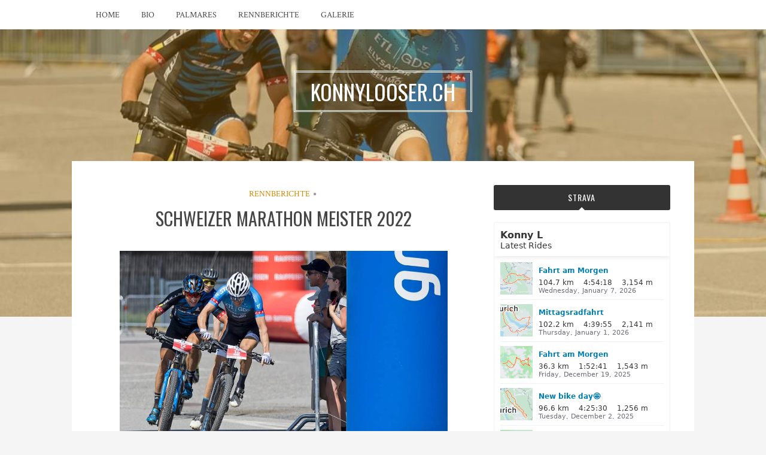

--- FILE ---
content_type: text/html; charset=UTF-8
request_url: https://konnylooser.ch/2022/07/schweizer-marathon-meister-2022/
body_size: 15532
content:
<!DOCTYPE html>
<html lang="de-DE">
<head>
<meta charset="UTF-8">
<meta name="viewport" content="width=device-width, initial-scale=1">
<link rel="profile" href="http://gmpg.org/xfn/11">
<link rel="pingback" href="https://konnylooser.ch/xmlrpc.php">

<title>SCHWEIZER MARATHON MEISTER 2022 &#8211; konnylooser.ch</title>
<meta name='robots' content='max-image-preview:large' />
	<style>img:is([sizes="auto" i], [sizes^="auto," i]) { contain-intrinsic-size: 3000px 1500px }</style>
	<link rel='dns-prefetch' href='//fonts.googleapis.com' />
<link rel="alternate" type="application/rss+xml" title="konnylooser.ch &raquo; Feed" href="https://konnylooser.ch/feed/" />
<link rel="alternate" type="application/rss+xml" title="konnylooser.ch &raquo; Kommentar-Feed" href="https://konnylooser.ch/comments/feed/" />
<link rel="alternate" type="application/rss+xml" title="konnylooser.ch &raquo; SCHWEIZER MARATHON MEISTER 2022 Kommentar-Feed" href="https://konnylooser.ch/2022/07/schweizer-marathon-meister-2022/feed/" />
<script type="text/javascript">
/* <![CDATA[ */
window._wpemojiSettings = {"baseUrl":"https:\/\/s.w.org\/images\/core\/emoji\/16.0.1\/72x72\/","ext":".png","svgUrl":"https:\/\/s.w.org\/images\/core\/emoji\/16.0.1\/svg\/","svgExt":".svg","source":{"concatemoji":"https:\/\/konnylooser.ch\/wp-includes\/js\/wp-emoji-release.min.js?ver=6.8.3"}};
/*! This file is auto-generated */
!function(s,n){var o,i,e;function c(e){try{var t={supportTests:e,timestamp:(new Date).valueOf()};sessionStorage.setItem(o,JSON.stringify(t))}catch(e){}}function p(e,t,n){e.clearRect(0,0,e.canvas.width,e.canvas.height),e.fillText(t,0,0);var t=new Uint32Array(e.getImageData(0,0,e.canvas.width,e.canvas.height).data),a=(e.clearRect(0,0,e.canvas.width,e.canvas.height),e.fillText(n,0,0),new Uint32Array(e.getImageData(0,0,e.canvas.width,e.canvas.height).data));return t.every(function(e,t){return e===a[t]})}function u(e,t){e.clearRect(0,0,e.canvas.width,e.canvas.height),e.fillText(t,0,0);for(var n=e.getImageData(16,16,1,1),a=0;a<n.data.length;a++)if(0!==n.data[a])return!1;return!0}function f(e,t,n,a){switch(t){case"flag":return n(e,"\ud83c\udff3\ufe0f\u200d\u26a7\ufe0f","\ud83c\udff3\ufe0f\u200b\u26a7\ufe0f")?!1:!n(e,"\ud83c\udde8\ud83c\uddf6","\ud83c\udde8\u200b\ud83c\uddf6")&&!n(e,"\ud83c\udff4\udb40\udc67\udb40\udc62\udb40\udc65\udb40\udc6e\udb40\udc67\udb40\udc7f","\ud83c\udff4\u200b\udb40\udc67\u200b\udb40\udc62\u200b\udb40\udc65\u200b\udb40\udc6e\u200b\udb40\udc67\u200b\udb40\udc7f");case"emoji":return!a(e,"\ud83e\udedf")}return!1}function g(e,t,n,a){var r="undefined"!=typeof WorkerGlobalScope&&self instanceof WorkerGlobalScope?new OffscreenCanvas(300,150):s.createElement("canvas"),o=r.getContext("2d",{willReadFrequently:!0}),i=(o.textBaseline="top",o.font="600 32px Arial",{});return e.forEach(function(e){i[e]=t(o,e,n,a)}),i}function t(e){var t=s.createElement("script");t.src=e,t.defer=!0,s.head.appendChild(t)}"undefined"!=typeof Promise&&(o="wpEmojiSettingsSupports",i=["flag","emoji"],n.supports={everything:!0,everythingExceptFlag:!0},e=new Promise(function(e){s.addEventListener("DOMContentLoaded",e,{once:!0})}),new Promise(function(t){var n=function(){try{var e=JSON.parse(sessionStorage.getItem(o));if("object"==typeof e&&"number"==typeof e.timestamp&&(new Date).valueOf()<e.timestamp+604800&&"object"==typeof e.supportTests)return e.supportTests}catch(e){}return null}();if(!n){if("undefined"!=typeof Worker&&"undefined"!=typeof OffscreenCanvas&&"undefined"!=typeof URL&&URL.createObjectURL&&"undefined"!=typeof Blob)try{var e="postMessage("+g.toString()+"("+[JSON.stringify(i),f.toString(),p.toString(),u.toString()].join(",")+"));",a=new Blob([e],{type:"text/javascript"}),r=new Worker(URL.createObjectURL(a),{name:"wpTestEmojiSupports"});return void(r.onmessage=function(e){c(n=e.data),r.terminate(),t(n)})}catch(e){}c(n=g(i,f,p,u))}t(n)}).then(function(e){for(var t in e)n.supports[t]=e[t],n.supports.everything=n.supports.everything&&n.supports[t],"flag"!==t&&(n.supports.everythingExceptFlag=n.supports.everythingExceptFlag&&n.supports[t]);n.supports.everythingExceptFlag=n.supports.everythingExceptFlag&&!n.supports.flag,n.DOMReady=!1,n.readyCallback=function(){n.DOMReady=!0}}).then(function(){return e}).then(function(){var e;n.supports.everything||(n.readyCallback(),(e=n.source||{}).concatemoji?t(e.concatemoji):e.wpemoji&&e.twemoji&&(t(e.twemoji),t(e.wpemoji)))}))}((window,document),window._wpemojiSettings);
/* ]]> */
</script>
<style id='wp-emoji-styles-inline-css' type='text/css'>

	img.wp-smiley, img.emoji {
		display: inline !important;
		border: none !important;
		box-shadow: none !important;
		height: 1em !important;
		width: 1em !important;
		margin: 0 0.07em !important;
		vertical-align: -0.1em !important;
		background: none !important;
		padding: 0 !important;
	}
</style>
<link rel='stylesheet' id='wp-block-library-css' href='https://konnylooser.ch/wp-includes/css/dist/block-library/style.min.css?ver=6.8.3' type='text/css' media='all' />
<style id='classic-theme-styles-inline-css' type='text/css'>
/*! This file is auto-generated */
.wp-block-button__link{color:#fff;background-color:#32373c;border-radius:9999px;box-shadow:none;text-decoration:none;padding:calc(.667em + 2px) calc(1.333em + 2px);font-size:1.125em}.wp-block-file__button{background:#32373c;color:#fff;text-decoration:none}
</style>
<style id='global-styles-inline-css' type='text/css'>
:root{--wp--preset--aspect-ratio--square: 1;--wp--preset--aspect-ratio--4-3: 4/3;--wp--preset--aspect-ratio--3-4: 3/4;--wp--preset--aspect-ratio--3-2: 3/2;--wp--preset--aspect-ratio--2-3: 2/3;--wp--preset--aspect-ratio--16-9: 16/9;--wp--preset--aspect-ratio--9-16: 9/16;--wp--preset--color--black: #000000;--wp--preset--color--cyan-bluish-gray: #abb8c3;--wp--preset--color--white: #ffffff;--wp--preset--color--pale-pink: #f78da7;--wp--preset--color--vivid-red: #cf2e2e;--wp--preset--color--luminous-vivid-orange: #ff6900;--wp--preset--color--luminous-vivid-amber: #fcb900;--wp--preset--color--light-green-cyan: #7bdcb5;--wp--preset--color--vivid-green-cyan: #00d084;--wp--preset--color--pale-cyan-blue: #8ed1fc;--wp--preset--color--vivid-cyan-blue: #0693e3;--wp--preset--color--vivid-purple: #9b51e0;--wp--preset--gradient--vivid-cyan-blue-to-vivid-purple: linear-gradient(135deg,rgba(6,147,227,1) 0%,rgb(155,81,224) 100%);--wp--preset--gradient--light-green-cyan-to-vivid-green-cyan: linear-gradient(135deg,rgb(122,220,180) 0%,rgb(0,208,130) 100%);--wp--preset--gradient--luminous-vivid-amber-to-luminous-vivid-orange: linear-gradient(135deg,rgba(252,185,0,1) 0%,rgba(255,105,0,1) 100%);--wp--preset--gradient--luminous-vivid-orange-to-vivid-red: linear-gradient(135deg,rgba(255,105,0,1) 0%,rgb(207,46,46) 100%);--wp--preset--gradient--very-light-gray-to-cyan-bluish-gray: linear-gradient(135deg,rgb(238,238,238) 0%,rgb(169,184,195) 100%);--wp--preset--gradient--cool-to-warm-spectrum: linear-gradient(135deg,rgb(74,234,220) 0%,rgb(151,120,209) 20%,rgb(207,42,186) 40%,rgb(238,44,130) 60%,rgb(251,105,98) 80%,rgb(254,248,76) 100%);--wp--preset--gradient--blush-light-purple: linear-gradient(135deg,rgb(255,206,236) 0%,rgb(152,150,240) 100%);--wp--preset--gradient--blush-bordeaux: linear-gradient(135deg,rgb(254,205,165) 0%,rgb(254,45,45) 50%,rgb(107,0,62) 100%);--wp--preset--gradient--luminous-dusk: linear-gradient(135deg,rgb(255,203,112) 0%,rgb(199,81,192) 50%,rgb(65,88,208) 100%);--wp--preset--gradient--pale-ocean: linear-gradient(135deg,rgb(255,245,203) 0%,rgb(182,227,212) 50%,rgb(51,167,181) 100%);--wp--preset--gradient--electric-grass: linear-gradient(135deg,rgb(202,248,128) 0%,rgb(113,206,126) 100%);--wp--preset--gradient--midnight: linear-gradient(135deg,rgb(2,3,129) 0%,rgb(40,116,252) 100%);--wp--preset--font-size--small: 13px;--wp--preset--font-size--medium: 20px;--wp--preset--font-size--large: 36px;--wp--preset--font-size--x-large: 42px;--wp--preset--spacing--20: 0.44rem;--wp--preset--spacing--30: 0.67rem;--wp--preset--spacing--40: 1rem;--wp--preset--spacing--50: 1.5rem;--wp--preset--spacing--60: 2.25rem;--wp--preset--spacing--70: 3.38rem;--wp--preset--spacing--80: 5.06rem;--wp--preset--shadow--natural: 6px 6px 9px rgba(0, 0, 0, 0.2);--wp--preset--shadow--deep: 12px 12px 50px rgba(0, 0, 0, 0.4);--wp--preset--shadow--sharp: 6px 6px 0px rgba(0, 0, 0, 0.2);--wp--preset--shadow--outlined: 6px 6px 0px -3px rgba(255, 255, 255, 1), 6px 6px rgba(0, 0, 0, 1);--wp--preset--shadow--crisp: 6px 6px 0px rgba(0, 0, 0, 1);}:where(.is-layout-flex){gap: 0.5em;}:where(.is-layout-grid){gap: 0.5em;}body .is-layout-flex{display: flex;}.is-layout-flex{flex-wrap: wrap;align-items: center;}.is-layout-flex > :is(*, div){margin: 0;}body .is-layout-grid{display: grid;}.is-layout-grid > :is(*, div){margin: 0;}:where(.wp-block-columns.is-layout-flex){gap: 2em;}:where(.wp-block-columns.is-layout-grid){gap: 2em;}:where(.wp-block-post-template.is-layout-flex){gap: 1.25em;}:where(.wp-block-post-template.is-layout-grid){gap: 1.25em;}.has-black-color{color: var(--wp--preset--color--black) !important;}.has-cyan-bluish-gray-color{color: var(--wp--preset--color--cyan-bluish-gray) !important;}.has-white-color{color: var(--wp--preset--color--white) !important;}.has-pale-pink-color{color: var(--wp--preset--color--pale-pink) !important;}.has-vivid-red-color{color: var(--wp--preset--color--vivid-red) !important;}.has-luminous-vivid-orange-color{color: var(--wp--preset--color--luminous-vivid-orange) !important;}.has-luminous-vivid-amber-color{color: var(--wp--preset--color--luminous-vivid-amber) !important;}.has-light-green-cyan-color{color: var(--wp--preset--color--light-green-cyan) !important;}.has-vivid-green-cyan-color{color: var(--wp--preset--color--vivid-green-cyan) !important;}.has-pale-cyan-blue-color{color: var(--wp--preset--color--pale-cyan-blue) !important;}.has-vivid-cyan-blue-color{color: var(--wp--preset--color--vivid-cyan-blue) !important;}.has-vivid-purple-color{color: var(--wp--preset--color--vivid-purple) !important;}.has-black-background-color{background-color: var(--wp--preset--color--black) !important;}.has-cyan-bluish-gray-background-color{background-color: var(--wp--preset--color--cyan-bluish-gray) !important;}.has-white-background-color{background-color: var(--wp--preset--color--white) !important;}.has-pale-pink-background-color{background-color: var(--wp--preset--color--pale-pink) !important;}.has-vivid-red-background-color{background-color: var(--wp--preset--color--vivid-red) !important;}.has-luminous-vivid-orange-background-color{background-color: var(--wp--preset--color--luminous-vivid-orange) !important;}.has-luminous-vivid-amber-background-color{background-color: var(--wp--preset--color--luminous-vivid-amber) !important;}.has-light-green-cyan-background-color{background-color: var(--wp--preset--color--light-green-cyan) !important;}.has-vivid-green-cyan-background-color{background-color: var(--wp--preset--color--vivid-green-cyan) !important;}.has-pale-cyan-blue-background-color{background-color: var(--wp--preset--color--pale-cyan-blue) !important;}.has-vivid-cyan-blue-background-color{background-color: var(--wp--preset--color--vivid-cyan-blue) !important;}.has-vivid-purple-background-color{background-color: var(--wp--preset--color--vivid-purple) !important;}.has-black-border-color{border-color: var(--wp--preset--color--black) !important;}.has-cyan-bluish-gray-border-color{border-color: var(--wp--preset--color--cyan-bluish-gray) !important;}.has-white-border-color{border-color: var(--wp--preset--color--white) !important;}.has-pale-pink-border-color{border-color: var(--wp--preset--color--pale-pink) !important;}.has-vivid-red-border-color{border-color: var(--wp--preset--color--vivid-red) !important;}.has-luminous-vivid-orange-border-color{border-color: var(--wp--preset--color--luminous-vivid-orange) !important;}.has-luminous-vivid-amber-border-color{border-color: var(--wp--preset--color--luminous-vivid-amber) !important;}.has-light-green-cyan-border-color{border-color: var(--wp--preset--color--light-green-cyan) !important;}.has-vivid-green-cyan-border-color{border-color: var(--wp--preset--color--vivid-green-cyan) !important;}.has-pale-cyan-blue-border-color{border-color: var(--wp--preset--color--pale-cyan-blue) !important;}.has-vivid-cyan-blue-border-color{border-color: var(--wp--preset--color--vivid-cyan-blue) !important;}.has-vivid-purple-border-color{border-color: var(--wp--preset--color--vivid-purple) !important;}.has-vivid-cyan-blue-to-vivid-purple-gradient-background{background: var(--wp--preset--gradient--vivid-cyan-blue-to-vivid-purple) !important;}.has-light-green-cyan-to-vivid-green-cyan-gradient-background{background: var(--wp--preset--gradient--light-green-cyan-to-vivid-green-cyan) !important;}.has-luminous-vivid-amber-to-luminous-vivid-orange-gradient-background{background: var(--wp--preset--gradient--luminous-vivid-amber-to-luminous-vivid-orange) !important;}.has-luminous-vivid-orange-to-vivid-red-gradient-background{background: var(--wp--preset--gradient--luminous-vivid-orange-to-vivid-red) !important;}.has-very-light-gray-to-cyan-bluish-gray-gradient-background{background: var(--wp--preset--gradient--very-light-gray-to-cyan-bluish-gray) !important;}.has-cool-to-warm-spectrum-gradient-background{background: var(--wp--preset--gradient--cool-to-warm-spectrum) !important;}.has-blush-light-purple-gradient-background{background: var(--wp--preset--gradient--blush-light-purple) !important;}.has-blush-bordeaux-gradient-background{background: var(--wp--preset--gradient--blush-bordeaux) !important;}.has-luminous-dusk-gradient-background{background: var(--wp--preset--gradient--luminous-dusk) !important;}.has-pale-ocean-gradient-background{background: var(--wp--preset--gradient--pale-ocean) !important;}.has-electric-grass-gradient-background{background: var(--wp--preset--gradient--electric-grass) !important;}.has-midnight-gradient-background{background: var(--wp--preset--gradient--midnight) !important;}.has-small-font-size{font-size: var(--wp--preset--font-size--small) !important;}.has-medium-font-size{font-size: var(--wp--preset--font-size--medium) !important;}.has-large-font-size{font-size: var(--wp--preset--font-size--large) !important;}.has-x-large-font-size{font-size: var(--wp--preset--font-size--x-large) !important;}
:where(.wp-block-post-template.is-layout-flex){gap: 1.25em;}:where(.wp-block-post-template.is-layout-grid){gap: 1.25em;}
:where(.wp-block-columns.is-layout-flex){gap: 2em;}:where(.wp-block-columns.is-layout-grid){gap: 2em;}
:root :where(.wp-block-pullquote){font-size: 1.5em;line-height: 1.6;}
</style>
<link rel='stylesheet' id='wp-sponsors-css' href='https://konnylooser.ch/wp-content/plugins/wp-sponsors/assets/dist/css/public.css?ver=3.5.0' type='text/css' media='all' />
<link rel='stylesheet' id='bulan-plugins-style-css' href='https://konnylooser.ch/wp-content/themes/bulan/assets/css/plugins.min.css?ver=6.8.3' type='text/css' media='all' />
<link rel='stylesheet' id='bulan-style-css' href='https://konnylooser.ch/wp-content/themes/bulan/style.min.css?ver=6.8.3' type='text/css' media='all' />
<style id='bulan-style-inline-css' type='text/css'>

			.site-header {
				background-image: url("https://konnylooser.ch/wp-content/uploads/2022/07/FB_IMG_1656854785994-1080x480.jpg");
				background-repeat: no-repeat;
				background-position: center;
				background-size: cover;
			}
			.site-header::after {
				content: "";
				display: block;
				width: 100%;
				height: 100%;
				background-color: rgba(204, 137, 0, 0.3);
				position: absolute;
				top: 0;
				left: 0;
				z-index: 0;
			}
</style>
<link rel='stylesheet' id='bulan-child-style-css' href='https://konnylooser.ch/wp-content/themes/bulan-child/style.css?ver=6.8.3' type='text/css' media='all' />
<link rel='stylesheet' id='bulan-custom-fonts-css' href='//fonts.googleapis.com/css?family=Crimson+Text%3Aregular%2Citalic%2C700%7COswald%3Aregular%2C700%26subset%3Dlatin%2C' type='text/css' media='all' />
<script type="text/javascript" src="https://konnylooser.ch/wp-includes/js/jquery/jquery.min.js?ver=3.7.1" id="jquery-core-js"></script>
<script type="text/javascript" src="https://konnylooser.ch/wp-includes/js/jquery/jquery-migrate.min.js?ver=3.4.1" id="jquery-migrate-js"></script>
<script type="text/javascript" src="https://konnylooser.ch/wp-content/plugins/wp-sponsors/assets/dist/js/public.js?ver=3.5.0" id="wp-sponsors-js"></script>
<!--[if lte IE 9]>
<script type="text/javascript" src="https://konnylooser.ch/wp-content/themes/bulan/assets/js/html5shiv.min.js" id="standard-html5-js"></script>
<![endif]-->
<link rel="https://api.w.org/" href="https://konnylooser.ch/wp-json/" /><link rel="alternate" title="JSON" type="application/json" href="https://konnylooser.ch/wp-json/wp/v2/posts/3492" /><link rel="EditURI" type="application/rsd+xml" title="RSD" href="https://konnylooser.ch/xmlrpc.php?rsd" />
<link rel="canonical" href="https://konnylooser.ch/2022/07/schweizer-marathon-meister-2022/" />
<link rel='shortlink' href='https://konnylooser.ch/?p=3492' />
<link rel="alternate" title="oEmbed (JSON)" type="application/json+oembed" href="https://konnylooser.ch/wp-json/oembed/1.0/embed?url=https%3A%2F%2Fkonnylooser.ch%2F2022%2F07%2Fschweizer-marathon-meister-2022%2F" />
<link rel="alternate" title="oEmbed (XML)" type="text/xml+oembed" href="https://konnylooser.ch/wp-json/oembed/1.0/embed?url=https%3A%2F%2Fkonnylooser.ch%2F2022%2F07%2Fschweizer-marathon-meister-2022%2F&#038;format=xml" />
</head>

<body class="wp-singular post-template-default single single-post postid-3492 single-format-standard wp-theme-bulan wp-child-theme-bulan-child do-etfw has-custom-header has-featured-image layout-2c-l" itemscope itemtype="http://schema.org/Blog">

<div id="page" class="site">

	<div class="search-area">
		<div class="wide-container">
			<form role="search" method="get" class="searchform" action="https://konnylooser.ch/">
	<div>
		<input type="search" class="search-field field" placeholder="Press enter to search &hellip;" value="" name="s" title="Search for:" />
	</div>
</form>
		</div>
	</div>

	
<nav id="site-navigation" class="main-navigation" itemscope="itemscope" itemtype="http://schema.org/SiteNavigationElement">

	<div class="wide-container">

		<div class="menu-wrapper"><ul id="menu-primary-items" class="menu-primary-items"><li id="menu-item-126" class="menu-item menu-item-type-custom menu-item-object-custom menu-item-home menu-item-126"><a href="https://konnylooser.ch">Home</a></li>
<li id="menu-item-107" class="menu-item menu-item-type-post_type menu-item-object-page menu-item-107"><a href="https://konnylooser.ch/portrait/">Bio</a></li>
<li id="menu-item-216" class="menu-item menu-item-type-post_type menu-item-object-page menu-item-216"><a href="https://konnylooser.ch/palmares/">Palmares</a></li>
<li id="menu-item-57" class="menu-item menu-item-type-taxonomy menu-item-object-category current-post-ancestor current-menu-parent current-post-parent menu-item-57"><a href="https://konnylooser.ch/kategorie/rennberichte/">Rennberichte</a></li>
<li id="menu-item-200" class="menu-item menu-item-type-post_type menu-item-object-page menu-item-200"><a href="https://konnylooser.ch/galerie/">Galerie</a></li>
</ul></div>
		
	</div>

</nav><!-- #site-navigation -->

	<header id="masthead" class="site-header" itemscope="itemscope" itemtype="http://schema.org/WPHeader">

		<div class="site-branding">
			<div class="wide-container">
				<div id="logo">
<h1 class="site-title" itemprop="headline"><a href="https://konnylooser.ch" itemprop="url" rel="home"><span itemprop="headline">konnylooser.ch</span></a></h1>
</div>
			</div>
		</div>

	</header><!-- #masthead -->

	<div id="content" class="site-content">
		<div class="wide-container">

	<div id="primary" class="content-area">
		<main id="main" class="site-main" class="content">

			
				<article id="post-3492" class="post-3492 post type-post status-publish format-standard has-post-thumbnail hentry category-rennberichte no-sticky entry" itemscope="itemscope" itemtype="http://schema.org/BlogPosting" itemprop="blogPost">

	<header class="entry-header">

								<span class="cat-links" itemprop="articleSection">
				<a href="https://konnylooser.ch/kategorie/rennberichte/" rel="category tag">Rennberichte</a>			</span>
			<i class="fa fa-circle"></i>
					
		
		<h1 class="entry-title" itemprop="headline">SCHWEIZER MARATHON MEISTER 2022</h1>
	</header><!-- .entry-header -->

	
	<div class="entry-content" itemprop="articleBody">

		
<figure class="wp-block-image size-full"><img fetchpriority="high" decoding="async" width="1080" height="720" src="https://konnylooser.ch/wp-content/uploads/2022/07/FB_IMG_1656854796599.jpg" alt="" class="wp-image-3490" srcset="https://konnylooser.ch/wp-content/uploads/2022/07/FB_IMG_1656854796599.jpg 1080w, https://konnylooser.ch/wp-content/uploads/2022/07/FB_IMG_1656854796599-744x496.jpg 744w, https://konnylooser.ch/wp-content/uploads/2022/07/FB_IMG_1656854796599-420x280.jpg 420w" sizes="(max-width: 1080px) 100vw, 1080px" /><figcaption>Am Ende waren es 20 cm, die den Unterschied zwischen Sieg und Niederlage ausmachten! 20 cm, die mir nach 2017 meinen zweiten Schweizer Meistertitel in meiner Karriere einbrachten! Im Sport spricht man oft vom berüchtigten Tag X und diesen habe ich heute nicht nur „formtechnisch“ erreicht, in den heutigen 20 cm stecken meine gesamte Passion für den Sport, sie sind das Ergebnis eines Reifeprozesses und Entwicklung meines bisherigen Rennfahrerdaseins!<br><br>Viel Spass bei der Sonntagslektüre! (Sorry für den langen Bericht, aber ihr seid es ja gewohnt und dieser Titelgewinn ist das Ende einer Geschichte und nicht eines einzelnen Renntages …. )<br><br>Nachdem ich 2017 den Meistertitel etwas überraschend gewonnen hatte, so wollte ich den Titel heute nicht nur unbedingt gewinnen, ich hatte auch das nötige Selbstvertrauen dass ich es schaffen könnte! Es war eigentlich schon 2020 &amp; 2021 ein grosses Ziel von mir gewesen, doch leider kennen wir die Pandemie-Geschichte und das BergiBike wurde die letzten zwei Jahre abgesagt. Obschon mir die Strecke extrem gut liegt, kam ich bei meinen bisherigen Starts nie so gut damit zurecht doch diesmal müsste ich die Vorlage der Streckencharakteristik nutzen! Bereits vor einem Jahr wäre ich zu jenem Jahreszeitpunkt super in Form gewesen doch damals vergab ich einen anderen Titel (Ultra-EM) auf unglückliche Art &amp; Weise und so etwas sollte mir nie wieder passieren! Dieses Jahr habe ich eigentlich schon über den gesamten Winter das Gefühl gehabt, dass ich nochmals einen Schritt nach vorne machen konnte und auch nach dem missglückten Cape Epic (Coronainfektion) kam ich sehr schnell wieder in Form. Nach dem Sieg in Marokko kam jedoch ein erneuter gesundheitlicher Rückschlag und ich haderte eine Zeit lang mit mir selber. Am Ende griff ich allerdings auf meine Erfahrung zurück und legte mit einem harten Trainingsblock den Grundstein für die Juni-Form, perfekt getimt mit der SM als Höhepunkt!<br><br>Mein diesjähriges Motto „Ganz oder gar nicht“ kommt nicht von ungefähr und spielt ebenfalls eine entscheidende Rolle bei meiner mentaler Einstellung! Nachdem ich relativ jung einen rasanten Aufstieg in meiner Karriere als Marathonfahrer hatte, stagnierte ich zwischen 2013 und 2016 ein wenig. Mein ganzjähriges hin &amp; her zwischen zwei Kontinenten war rückblickend vlt. etwas zu viel und am Ende kam auch noch die Operation der Beinarterie. 2017 erreichte ich endlich mein Top-Level wieder und 2018 konnte ich es sogar noch verbessern. Danach kam ein schwieriges Jahr, in welchem mir vor allem die Zustände und Handhabung im damaligen Team die Freude und Motivation nahmen. Leider wurde es 2020 durch die Pandemie noch schlimmer und auch der Teamwechsel nach Spanien brachte die erhoffte Wende nicht. Als Rennfahrer stand ich vor der grossen Frage, ob ich meine Karriere als Profi&nbsp; fortsetzen würde oder nicht. Mit viel Aufwand fand ich Leute, die auch weiterhin an mich glaubten und mich bei meiner Entscheidung, es als Einzelfahrer und ohne Team zu versuchen, unterstützten! Obschon es letztes Jahr einige gute Leistungen gab, plagten mich neben dem Sport einige Dinge, die mich beeinflussten und mir am Ende im Weg standen. Für diese Saison nahm ich mir vor, dass ich nur noch an den Start stehe, wenn ich auch wirklich bereit dazu bin. Das einzig Gute an der Pandemie ist die Tatsache, dass ich durch das Ausbleiben der Rennen merkte, welche mir fehlten und welche nicht. Ausserdem stehe ich langsam aber sicher im Herbst meiner Karriere und so ist auch die Einstellung eine wesentlich andere als noch mit 25 Jahren! Damals gab es noch viele Chancen für Erfolge doch so langsam aber sicher beschränken sich diese oder werden absehbar für mich. Die Misserfolge bei der Ultra-EM aber auch die Sprintniederlage beim Dash haben bei mir einerseits tiefe Wunden aufgeschürft, andrerseits aber auch sehr viel Motivation gegeben, es nochmals allen zu zeigen!<br><br>Bereits beim Hero in den Dolomiten habe ich gespürt, dass ich richtig in Form komme und der Sieg vor einer Woche in Singen gab mir nochmals eine gehörige Portion Selbstvertrauen! Damals hatte ich jedoch nicht die besten Beine und dies musste ich in den letzten Tagen ändern. Ich vertraute wie immer auf mein Körpergefühl und fand tatsächlich die richtige Balance, sodass ich bereits gestern beim Einfahren ein super Gefühl auf dem Rad hatte! Ich schaute mir noch die letzten 30 Km der Strecke an und prägte mir vor allem das Ziel gut ein, denn dieses war extrem schwierig um all die Hausecken und vielen Kurven! Das Spezielle beim BergiBike ist ja, dass der Startschuss in der Stadt Fribourg fällt, das Ziel jedoch in Bulle liegt. Da das Zielgelände bei der Eishalle liegt, führt die Strecke nach der letzten Abfahrt noch durch die Industriezone und über einen Bahnübergang am Rande des Dorfes über ein paar flache Km!<br><br>Das gute Gefühl vom Samstag bestätigte sich auch heute Morgen beim Einfahren und so stand ich mit grosser Vorfreude und erstaunlicher innerer Ruhe um 8 Uhr an der Startlinie! Dass aktuelle Leistungsniveau in der Schweiz war wohl im Marathon noch selten so dicht &amp; hoch und die Anzahl Anwärter für den Titel ebenfalls! Neben Dauerfavorit Urs Huber stachen für mich vor allem Marc Stutzmann (EM 6ter vor zwei Wochen) und Martin Fanger als Top-Kanditaten heraus, doch auch Stauffer, Beeli &amp; South würden auf dieser Strecke wohl ebenfalls schwer zu bezwingen sein.<br><br>Es kam tatsächlich genau zu jener Formation der Spitzengruppe, als nach den ersten 20 welligen Km die noch grosse Gruppe beim Einstieg zum Hauptanstieg bei der Tempoverschärfung von Huber auseinander fiel. Huber nahm überhaupt bereits von Beginn weg viel Verantwortung auf sich und diktierte oft das Tempo. Meine Taktik war ganz einfach, zuerst musste ich es in der Spitzengruppe über den La Berra schaffen und danach auch noch über den Gibloux um anschliessend meinen Joker im Sprint ziehen zu können. Mein Interesse an einem hohen Tempo war dementsprechend gering. Für dieses sorgten dann ausschliesslich Stauffer &amp; Huber, doch es brachte keine Zensur bis zum höchsten Punkt nach 30 Km. Ich stach an zweiter Stelle hinter Stutzmann in die lange Abfahrt bis zum Gruyèzersee und leider verlor ich im mittleren Abschnitt sein Hinterrad. Hinter mir tat sich aber ebenfalls eine Lücke auf und deswegen war das Ganze nicht so tragisch.<br><br>Nach der Abfahrt folgten 20 Km im Cross Country-style. Ein stetiges Auf – und Ab und es war erneut Huber, der die Lücke zu Stutzmann schliessen konnte. Ich hätte ihn vorne noch etwas weiter „zappeln“ lassen, doch so fuhren wir wieder zu siebt geschlossen zum zweiten Knackpunkt des Rennens. Der Anstieg hinauf zum Gibloux ist teilweise extrem steil und es war klar, dass es Huber da noch einmal versuchen würde, wollte er das Rennen solo gewinnen. Doch wie viele Reserven hatten die anderen? Bei mir drehten die Beine noch immer ziemlich gut doch viel entscheidender war der Kopf. Auch Huber das Tempo immer mehr nach oben schraubte und ich ziemlich leiden musste, liess ich mich nicht abschütteln und auch Stutzmann war noch dran. Die anderen Begleiter waren nun in ernsthaften Schwierigkeiten und es taten sich kleine Lücken auf. Oben auf dem Gipfel war Fanger dann aber wieder dran und so stachen wir zu viert in die Abfahrt.<br><br>Es verblieben nun noch 20 Km und Huber fuhr mit viel Risiko und volle Kanne die schnellen Kieswege hinunter. Noch zwei schleichende Gegenanstiege und auch da fuhr Huber von vorne. Ich vertraute voll und ganz auf den Endspurt, denn selbst wenn ich bei den Anstiegen vlt. kurz weg gekommen wäre, so hätte ich das Tempo nie so hoch halten können wie Huber und seine Begleiter. Dies war wohl auch das Problem von Fanger &amp; Stutzmann und natürlich fuhr auch Huber nicht mit allerletztem Einsatz. So kam es, dass kurz vor der finalen Abfahrt tatsächlich auch South &amp; Beeli nochmals aufschlossen und damit würde das Finale mit 6 Fahrern extrem hektisch und unübersichtlich!<br><br>Die letzte Abfahrt war dann sprichwörtlich auf Messers Schneide und während erneut Huber an der Spitze Hals &amp; Kopf riskierte, zitterte ich am Ende der Gruppe um den Anschluss. Ein Titel ist zwar schön, doch meine Gesundheit für den Rest des Lebens ist mir doch immer noch wichtiger! Es passierte (zum Glück) nichts mehr und so erreichten wir alle gemeinsam die letzten Km…. Jetzt nur nicht die Nerven verlieren! Ich hoffte, dass wie bereits in Singen jemand der Favoriten zuerst zuckte und so rollte ich an 5ter Stelle hinter Huber, South, Beeli &amp; Fanger auf die Flamme Rouge. Plötzlich schoss Stutzmann von Hinten an uns vorbei und es passierte genau das, was ich mir erhofft hatte. Huber &amp; Fanger reagierten sofort und ich konnte „nur“ im Windschatten hinterher springen. (es brauchte aber bereits 1‘000 Watt!)<br><br>Als ich mir gestern das Ziel um all die Ecken genau anschaute, gab es für mich am Ende eigentlich nur noch zwei kleine Möglichkeiten, um bei einem Sprint noch vorbei zu kommen. Leider schaffte ich es bei der ersten nicht vorbei zu sprinten und anschliessend kam eine Links- Rechts Kombination. Nach diesen zwei Kurven kam die letzte kurze Gerade und da schnappte ich zuerst Fanger und anschliessend wollte ich die Kurve innen schneiden und Huber überholen. Doch dieser machte zu und nach 30 Meter kam die letzte 90° Linkskurve. Es gab kein Vorbeikommen und es verblieben nur noch die letzten 200 Meter. Diese umfassten dann erneut eine leichte Rechtskurve und eigentlich war für mich im Vorfeld klar, dass das Rennen bereits bei der Kurve davor gelaufen sei. Dies dachte sich wohl auch Huber doch mein heutiger Wille trieb mich weiter an und nach der Kurve hatte ich mehr Beschleunigung, sodass ich trotz des weiteren Weges noch Aussen an Huber vorbeikam und mich auf den letzten 10 Meter noch an ihm vorbei schob.<br><br>Dass ein Rennen erst auf der Ziellinie zu Ende ist, dafür gibt es viele Beispiele und der Biss der Top Stars wie Schurter, Van Aert oder Van der Poel, bis zuletzt zu kämpfen nahm ich mir als Beispiel! Seit dem Dash kenne ich das Gefühl, im letzten Moment noch überholt zu werden nur zu gut und dass es am Ende für mich gereicht hat, kann ich noch gar nicht richtig glauben. Huber war heute nicht nur sehr stark wie immer, sondern auch ein fairer Sportsmann. Er blieb auf seiner Linie und ermöglichte mir damit das Vorbeikommen. Fanger blieb hinter uns die Hände gebunden und komplettierte am Ende als Dritter das Podest.<br><br>Es war ein unglaubliches Finale doch wie bereits in Singen sind es genau diese Rennsituationen, die mir den nötigen Adrenalinkick geben und das Rennfahrerherz schlagen lassen! Nach 2017 werde ich nun also zum zweiten Mal in meiner Karriere das Trikot mit viel Stolz auf meinen Schultern tragen und hoffe, dass es mir auch für die bevorstehenden Rennen wie 2018 eine Extraportion Energie und Glück bringen wird. Doch nicht nur resultatmässig hoffe ich auf weitere Erfolge, es wäre auch schön, wenn ich dadurch meine Karriere fortsetzen könnte. Denn auch in dieser Hinsicht fahre ich in Zukunft nur noch „Ganz, oder gar nicht“! Doch mehr dazu zu einem späteren Zeitpunkt!<br><br>Ich möchte mich an dieser Stelle bei all den Leuten bedanken, die mich durch die „Krise“ brachten und mich auf meinem Weg unterstützten! Meine Frau hat sich nach ihrem Sieg in Singen heute ganz in meinen „Dienst“ gestellt und mich perfekt betreut! Dass spontane Grillfest am Abend rundete meinen Tag in schönster Weise im gemütlichen Zusammensein ab und nun hoffe ich, dass ich bis am Samstag wieder alle Körner gesammelt habe, damit ich auch bei meinem nächsten Renneinsatz beim Albstadt Bike Marathon angreifen und das neue Trikot einem Schweizermeister würdig präsentieren kann!<br>Ende der Geschichte!</figcaption></figure>



<figure class="wp-block-image size-large"><img decoding="async" width="1200" height="800" src="https://konnylooser.ch/wp-content/uploads/2022/07/SM-1200x800.jpg" alt="" class="wp-image-3495" srcset="https://konnylooser.ch/wp-content/uploads/2022/07/SM-1200x800.jpg 1200w, https://konnylooser.ch/wp-content/uploads/2022/07/SM-744x496.jpg 744w, https://konnylooser.ch/wp-content/uploads/2022/07/SM-420x280.jpg 420w, https://konnylooser.ch/wp-content/uploads/2022/07/SM-1536x1024.jpg 1536w, https://konnylooser.ch/wp-content/uploads/2022/07/SM.jpg 2000w" sizes="(max-width: 1200px) 100vw, 1200px" /></figure>



<figure class="wp-block-image size-large"><img decoding="async" width="1200" height="800" src="https://konnylooser.ch/wp-content/uploads/2022/07/SM-Bergi-1200x800.jpg" alt="" class="wp-image-3499" srcset="https://konnylooser.ch/wp-content/uploads/2022/07/SM-Bergi-1200x800.jpg 1200w, https://konnylooser.ch/wp-content/uploads/2022/07/SM-Bergi-744x496.jpg 744w, https://konnylooser.ch/wp-content/uploads/2022/07/SM-Bergi-420x280.jpg 420w, https://konnylooser.ch/wp-content/uploads/2022/07/SM-Bergi-1536x1024.jpg 1536w, https://konnylooser.ch/wp-content/uploads/2022/07/SM-Bergi.jpg 2048w" sizes="(max-width: 1200px) 100vw, 1200px" /></figure>
		
	</div>

	<footer class="entry-footer">

		
	</footer>

	<div class="jetpack-share-like">
					</div>

</article><!-- #post-## -->

				
				
		<div class="related-posts">
			<h3>Ähnliche Beiträge</h3>
			<ul>
									<li>
													<a class="thumbnail-link" href="https://konnylooser.ch/2025/07/neueroeffnung-konnys-bikes-coffee/"><img width="628" height="628" src="https://konnylooser.ch/wp-content/uploads/2025/07/Konnys-Logo-1-cmyk-black.jpg" class="related-thumbnail wp-post-image" alt="Neueröffnung Konny´s Bikes &#038; Coffee" decoding="async" loading="lazy" srcset="https://konnylooser.ch/wp-content/uploads/2025/07/Konnys-Logo-1-cmyk-black.jpg 1125w, https://konnylooser.ch/wp-content/uploads/2025/07/Konnys-Logo-1-cmyk-black-744x744.jpg 744w, https://konnylooser.ch/wp-content/uploads/2025/07/Konnys-Logo-1-cmyk-black-420x420.jpg 420w" sizes="auto, (max-width: 628px) 100vw, 628px" itemprop="image" /></a>
												<h2 class="entry-title"><a href="https://konnylooser.ch/2025/07/neueroeffnung-konnys-bikes-coffee/" rel="bookmark">Neueröffnung Konny´s Bikes &#038; Coffee</a></h2>						<time class="published" datetime="2025-07-24T11:08:34+02:00">24. Juli 2025</time>
					</li>
									<li>
												<h2 class="entry-title"><a href="https://konnylooser.ch/2024/12/8ter-sieg-beim-10ten-desert-dash-in-namibia/" rel="bookmark">8ter Sieg beim 10ten Desert Dash in Namibia</a></h2>						<time class="published" datetime="2024-12-07T09:44:29+01:00">7. Dezember 2024</time>
					</li>
									<li>
													<a class="thumbnail-link" href="https://konnylooser.ch/2024/08/einmal-paris-und-zurueck/"><img width="628" height="1394" src="https://konnylooser.ch/wp-content/uploads/2024/08/20240802_135650-1200x2664.jpg" class="related-thumbnail wp-post-image" alt="Einmal Paris und zurück!" decoding="async" loading="lazy" srcset="https://konnylooser.ch/wp-content/uploads/2024/08/20240802_135650-1200x2664.jpg 1200w, https://konnylooser.ch/wp-content/uploads/2024/08/20240802_135650-744x1652.jpg 744w, https://konnylooser.ch/wp-content/uploads/2024/08/20240802_135650-420x933.jpg 420w, https://konnylooser.ch/wp-content/uploads/2024/08/20240802_135650-692x1536.jpg 692w, https://konnylooser.ch/wp-content/uploads/2024/08/20240802_135650-922x2048.jpg 922w, https://konnylooser.ch/wp-content/uploads/2024/08/20240802_135650-scaled.jpg 1153w" sizes="auto, (max-width: 628px) 100vw, 628px" itemprop="image" /></a>
												<h2 class="entry-title"><a href="https://konnylooser.ch/2024/08/einmal-paris-und-zurueck/" rel="bookmark">Einmal Paris und zurück!</a></h2>						<time class="published" datetime="2024-08-18T14:35:19+02:00">18. August 2024</time>
					</li>
							</ul>
		</div>

	
				
				
	<div class="loop-nav">
		<div class="prev">Previous: <a href="https://konnylooser.ch/2022/06/sieg-beim-uci-hc-rennen-dem-hegau-bike-marathon-in-singen/" rel="prev">Sieg beim UCI HC Rennen, dem Hegau  Bike Marathon in Singen!</a></div>		<div class="next">Next: <a href="https://konnylooser.ch/2022/07/sieg-beim-albstadt-bike-marathon/" rel="next">Sieg beim Albstadt Bike Marathon!</a></div>	</div><!-- .loop-nav -->


			
		</main><!-- #main -->
	</div><!-- #primary -->


<div id="secondary" class="widget-area" role="complementary" aria-label="Primary Sidebar" itemscope="itemscope" itemtype="http://schema.org/WPSideBar">
	<aside id="text-3" class="widget widget_text"><h3 class="widget-title">Strava</h3>			<div class="textwidget"><iframe height='454' width='300' frameborder='0' allowtransparency='true' scrolling='no' src='https://www.strava.com/athletes/10300424/latest-rides/1d0b3a382c520b0c84fb179d35b419493582a0d3'></iframe></div>
		</aside><aside id="bulan-social-custom-2" class="widget widget_social"><h3 class="widget-title">Follow me</h3><div class="social-icons"><a class="facebook" href="https://facebook.com/konnylooser"><i class="fa fa-facebook"></i></a><a class="twitter" href="https://twitter.com/konnylooser"><i class="fa fa-twitter"></i></a><a class="instagram" href="https://www.instagram.com/?hl=en"><i class="fa fa-instagram"></i></a><a class="strava" href="https://www.strava.com/athletes/10300424"><img style="margin-bottom: -2px" src="https://konnylooser.ch/wp-content/uploads/2016/01/strava_logo.png" /></a><a class="rss" href="https://konnylooser.ch/feed"><i class="fa fa-rss"></i></a></div></aside></div><!-- #secondary -->
		</div><!-- .wide-container -->
	</div><!-- #content -->

	
<div id="tertiary" class="sidebar-footer">
	<div class="wide-container">

		<div class="footer-column footer-column-left">
					</div>

		<div class="footer-column footer-column-center">
					</div>

		<div class="footer-column footer-column-right">
			<aside id="categories-4" class="widget widget_categories"><h3 class="widget-title">Kategorien</h3>
			<ul>
					<li class="cat-item cat-item-12"><a href="https://konnylooser.ch/kategorie/allgemein/">Allgemein</a>
</li>
	<li class="cat-item cat-item-6"><a href="https://konnylooser.ch/kategorie/namibia/">Namibia</a>
</li>
	<li class="cat-item cat-item-3"><a href="https://konnylooser.ch/kategorie/rennberichte/">Rennberichte</a>
</li>
			</ul>

			</aside><aside id="archives-4" class="widget widget_archive"><h3 class="widget-title">Archive</h3>
			<ul>
					<li><a href='https://konnylooser.ch/2025/07/'>Juli 2025</a></li>
	<li><a href='https://konnylooser.ch/2024/12/'>Dezember 2024</a></li>
	<li><a href='https://konnylooser.ch/2024/08/'>August 2024</a></li>
	<li><a href='https://konnylooser.ch/2024/07/'>Juli 2024</a></li>
	<li><a href='https://konnylooser.ch/2024/06/'>Juni 2024</a></li>
	<li><a href='https://konnylooser.ch/2024/05/'>Mai 2024</a></li>
	<li><a href='https://konnylooser.ch/2024/04/'>April 2024</a></li>
	<li><a href='https://konnylooser.ch/2024/03/'>März 2024</a></li>
	<li><a href='https://konnylooser.ch/2024/02/'>Februar 2024</a></li>
	<li><a href='https://konnylooser.ch/2024/01/'>Januar 2024</a></li>
	<li><a href='https://konnylooser.ch/2023/12/'>Dezember 2023</a></li>
	<li><a href='https://konnylooser.ch/2023/11/'>November 2023</a></li>
	<li><a href='https://konnylooser.ch/2023/10/'>Oktober 2023</a></li>
	<li><a href='https://konnylooser.ch/2023/09/'>September 2023</a></li>
	<li><a href='https://konnylooser.ch/2023/08/'>August 2023</a></li>
	<li><a href='https://konnylooser.ch/2023/07/'>Juli 2023</a></li>
	<li><a href='https://konnylooser.ch/2023/06/'>Juni 2023</a></li>
	<li><a href='https://konnylooser.ch/2023/05/'>Mai 2023</a></li>
	<li><a href='https://konnylooser.ch/2023/04/'>April 2023</a></li>
	<li><a href='https://konnylooser.ch/2023/03/'>März 2023</a></li>
	<li><a href='https://konnylooser.ch/2023/02/'>Februar 2023</a></li>
	<li><a href='https://konnylooser.ch/2023/01/'>Januar 2023</a></li>
	<li><a href='https://konnylooser.ch/2022/12/'>Dezember 2022</a></li>
	<li><a href='https://konnylooser.ch/2022/11/'>November 2022</a></li>
	<li><a href='https://konnylooser.ch/2022/10/'>Oktober 2022</a></li>
	<li><a href='https://konnylooser.ch/2022/09/'>September 2022</a></li>
	<li><a href='https://konnylooser.ch/2022/08/'>August 2022</a></li>
	<li><a href='https://konnylooser.ch/2022/07/'>Juli 2022</a></li>
	<li><a href='https://konnylooser.ch/2022/06/'>Juni 2022</a></li>
	<li><a href='https://konnylooser.ch/2022/05/'>Mai 2022</a></li>
	<li><a href='https://konnylooser.ch/2022/04/'>April 2022</a></li>
	<li><a href='https://konnylooser.ch/2022/03/'>März 2022</a></li>
	<li><a href='https://konnylooser.ch/2022/02/'>Februar 2022</a></li>
	<li><a href='https://konnylooser.ch/2022/01/'>Januar 2022</a></li>
	<li><a href='https://konnylooser.ch/2021/12/'>Dezember 2021</a></li>
	<li><a href='https://konnylooser.ch/2021/11/'>November 2021</a></li>
	<li><a href='https://konnylooser.ch/2021/10/'>Oktober 2021</a></li>
	<li><a href='https://konnylooser.ch/2021/09/'>September 2021</a></li>
	<li><a href='https://konnylooser.ch/2021/08/'>August 2021</a></li>
	<li><a href='https://konnylooser.ch/2021/07/'>Juli 2021</a></li>
	<li><a href='https://konnylooser.ch/2021/06/'>Juni 2021</a></li>
	<li><a href='https://konnylooser.ch/2021/05/'>Mai 2021</a></li>
	<li><a href='https://konnylooser.ch/2021/04/'>April 2021</a></li>
	<li><a href='https://konnylooser.ch/2021/03/'>März 2021</a></li>
	<li><a href='https://konnylooser.ch/2021/01/'>Januar 2021</a></li>
	<li><a href='https://konnylooser.ch/2020/12/'>Dezember 2020</a></li>
	<li><a href='https://konnylooser.ch/2020/11/'>November 2020</a></li>
	<li><a href='https://konnylooser.ch/2020/10/'>Oktober 2020</a></li>
	<li><a href='https://konnylooser.ch/2020/09/'>September 2020</a></li>
	<li><a href='https://konnylooser.ch/2020/08/'>August 2020</a></li>
	<li><a href='https://konnylooser.ch/2020/07/'>Juli 2020</a></li>
	<li><a href='https://konnylooser.ch/2020/04/'>April 2020</a></li>
	<li><a href='https://konnylooser.ch/2020/03/'>März 2020</a></li>
	<li><a href='https://konnylooser.ch/2020/02/'>Februar 2020</a></li>
	<li><a href='https://konnylooser.ch/2020/01/'>Januar 2020</a></li>
	<li><a href='https://konnylooser.ch/2019/12/'>Dezember 2019</a></li>
	<li><a href='https://konnylooser.ch/2019/10/'>Oktober 2019</a></li>
	<li><a href='https://konnylooser.ch/2019/09/'>September 2019</a></li>
	<li><a href='https://konnylooser.ch/2019/08/'>August 2019</a></li>
	<li><a href='https://konnylooser.ch/2019/07/'>Juli 2019</a></li>
	<li><a href='https://konnylooser.ch/2019/06/'>Juni 2019</a></li>
	<li><a href='https://konnylooser.ch/2019/05/'>Mai 2019</a></li>
	<li><a href='https://konnylooser.ch/2019/04/'>April 2019</a></li>
	<li><a href='https://konnylooser.ch/2019/03/'>März 2019</a></li>
	<li><a href='https://konnylooser.ch/2019/02/'>Februar 2019</a></li>
	<li><a href='https://konnylooser.ch/2019/01/'>Januar 2019</a></li>
	<li><a href='https://konnylooser.ch/2018/12/'>Dezember 2018</a></li>
	<li><a href='https://konnylooser.ch/2018/10/'>Oktober 2018</a></li>
	<li><a href='https://konnylooser.ch/2018/09/'>September 2018</a></li>
	<li><a href='https://konnylooser.ch/2018/08/'>August 2018</a></li>
	<li><a href='https://konnylooser.ch/2018/07/'>Juli 2018</a></li>
	<li><a href='https://konnylooser.ch/2018/06/'>Juni 2018</a></li>
	<li><a href='https://konnylooser.ch/2018/05/'>Mai 2018</a></li>
	<li><a href='https://konnylooser.ch/2018/04/'>April 2018</a></li>
	<li><a href='https://konnylooser.ch/2018/03/'>März 2018</a></li>
	<li><a href='https://konnylooser.ch/2018/02/'>Februar 2018</a></li>
	<li><a href='https://konnylooser.ch/2018/01/'>Januar 2018</a></li>
	<li><a href='https://konnylooser.ch/2017/12/'>Dezember 2017</a></li>
	<li><a href='https://konnylooser.ch/2017/11/'>November 2017</a></li>
	<li><a href='https://konnylooser.ch/2017/10/'>Oktober 2017</a></li>
	<li><a href='https://konnylooser.ch/2017/09/'>September 2017</a></li>
	<li><a href='https://konnylooser.ch/2017/08/'>August 2017</a></li>
	<li><a href='https://konnylooser.ch/2017/07/'>Juli 2017</a></li>
	<li><a href='https://konnylooser.ch/2017/06/'>Juni 2017</a></li>
	<li><a href='https://konnylooser.ch/2017/05/'>Mai 2017</a></li>
	<li><a href='https://konnylooser.ch/2017/04/'>April 2017</a></li>
	<li><a href='https://konnylooser.ch/2017/03/'>März 2017</a></li>
	<li><a href='https://konnylooser.ch/2017/02/'>Februar 2017</a></li>
	<li><a href='https://konnylooser.ch/2017/01/'>Januar 2017</a></li>
	<li><a href='https://konnylooser.ch/2016/12/'>Dezember 2016</a></li>
	<li><a href='https://konnylooser.ch/2016/11/'>November 2016</a></li>
	<li><a href='https://konnylooser.ch/2016/10/'>Oktober 2016</a></li>
	<li><a href='https://konnylooser.ch/2016/09/'>September 2016</a></li>
	<li><a href='https://konnylooser.ch/2016/08/'>August 2016</a></li>
	<li><a href='https://konnylooser.ch/2016/06/'>Juni 2016</a></li>
	<li><a href='https://konnylooser.ch/2016/05/'>Mai 2016</a></li>
	<li><a href='https://konnylooser.ch/2016/04/'>April 2016</a></li>
	<li><a href='https://konnylooser.ch/2016/03/'>März 2016</a></li>
	<li><a href='https://konnylooser.ch/2016/02/'>Februar 2016</a></li>
	<li><a href='https://konnylooser.ch/2016/01/'>Januar 2016</a></li>
	<li><a href='https://konnylooser.ch/2015/12/'>Dezember 2015</a></li>
			</ul>

			</aside>		</div>

	</div><!-- .container -->
</div><!-- #tertiary -->


	<footer id="colophon" class="site-footer" itemscope="itemscope" itemtype="http://schema.org/WPFooter">
		<div class="wide-container">

			<div class="site-info">
				<p class="copyright">© Copyright 2024 <a href="https://konnylooser.ch">konnylooser.ch</a></p>			</div><!-- .site-info -->

			<div class="social-links"><a href="https://twitter.com/konnylooser"><i class="fa fa-twitter"></i></a><a href="https://facebook.com/konnylooser"><i class="fa fa-facebook"></i></a><a href="https://www.instagram.com/konnylooser/"><i class="fa fa-instagram"></i></a><a href="https://strava.com/athletes/10300424"><img style="margin-bottom: -5px" src="https://konnylooser.ch/wp-content/uploads/2016/01/strava_logo.png" /></a></div>
		</div>
	</footer><!-- #colophon -->

</div><!-- #page -->

<script type="speculationrules">
{"prefetch":[{"source":"document","where":{"and":[{"href_matches":"\/*"},{"not":{"href_matches":["\/wp-*.php","\/wp-admin\/*","\/wp-content\/uploads\/*","\/wp-content\/*","\/wp-content\/plugins\/*","\/wp-content\/themes\/bulan-child\/*","\/wp-content\/themes\/bulan\/*","\/*\\?(.+)"]}},{"not":{"selector_matches":"a[rel~=\"nofollow\"]"}},{"not":{"selector_matches":".no-prefetch, .no-prefetch a"}}]},"eagerness":"conservative"}]}
</script>


--- FILE ---
content_type: text/html; charset=utf-8
request_url: https://www.strava.com/athletes/10300424/latest-rides/1d0b3a382c520b0c84fb179d35b419493582a0d3
body_size: 4829
content:
<!DOCTYPE html>
<html lang='en' xmlns='http://www.w3.org/TR/html5' xmlns:fb='http://www.facebook.com/2008/fbml' xmlns:og='http://opengraphprotocol.org/schema/'>
<!--
layout embed
-->
<head>
<title>
Konny&#39;s Latest Rides | Strava
</title>
<meta content='noindex' name='robots'>
<meta content='yes' name='mobile-web-app-capable'>
<meta content='black' name='apple-mobile-web-app-status-bar-style'>
<meta content='width = device-width, initial-scale = 1, maximum-scale = 1, user-scalable = yes' name='viewport'>
<base target='_blank'>
<link rel="stylesheet" href="https://d3nn82uaxijpm6.cloudfront.net/assets/strava-widget-f835ed8bc3bb237f5957183e773e89a99ee3a1a6daefb1a7b976a559b83f466d.css" media="screen" />
<link as='script' href='https://consent.cookiebot.com/uc.js' rel='preload'>
<link as='script' href='https://www.strava.com/cmp' rel='preload'>
<script data-cookieconsent='ignore' type='text/javascript'>
// Consent default script for GTM - should be loaded before any other GTM / CMP scripts
window.googleTagManagerDataLayer = window.googleTagManagerDataLayer || [];
function gtag() {
  googleTagManagerDataLayer.push(arguments);
}
gtag("consent", "default", {
  ad_personalization: "denied",
  ad_storage: "denied",
  ad_user_data: "denied",
  analytics_storage: "denied",
  functionality_storage: "denied",
  personalization_storage: "denied",
  security_storage: "granted",
  wait_for_update: 500,
});
gtag("set", "ads_data_redaction", true);
gtag("set", "url_passthrough", false);
</script>

<script id="Cookiebot" src="https://consent.cookiebot.com/uc.js" data-cbid="e47bebbc-d5c7-470a-a8f6-6d858aa50ff4" data-georegions="{&#39;region&#39;:&#39;US,AU,NZ&#39;,&#39;cbid&#39;: &#39;29065233-759b-47fb-b38d-6dc38804c519&#39;}" data-culture="en" data-layer-name="googleTagManagerDataLayer" type="text/javascript" data-blockingmode="auto"></script>
<script data-cookieconsent='ignore' type='text/javascript'>
<!-- / Initialize GTM -->
(function(w,d,s,l,i){w[l]=w[l]||[];w[l].push(
{'gtm.start': new Date().getTime(),event:'gtm.js'}
);var f=d.getElementsByTagName(s)[0],
j=d.createElement(s),dl=l!='dataLayer'?'&l='+l:'';j.async=true;j.src=
'//www.googletagmanager.com/gtm.js?id='+i+dl;j.setAttribute('data-cookieconsent','ignore');f.parentNode.insertBefore(j,f);
})(window,document,'script','googleTagManagerDataLayer', "GTM-TP845S");
</script>

<script type='application/ld+json'>
{
  "@context": "http://schema.org",
  "@type": "Organization",
  "name": "Strava",
  "url": "https://www.strava.com/",
  "logo": "https://d3nn82uaxijpm6.cloudfront.net/assets/website_v2/svgs/strava-orange-7c13281bc329c07fcfeb4d4ca6e7a74e5a4ade915bc02b87d4b9b36da3117e30.svg",
  "sameAs": [
    "https://facebook.com/Strava",
    "https://twitter.com/strava",
    "https://instagram.com/strava",
    "https://youtube.com/stravainc",
    "https://www.linkedin.com/company/strava-inc./",
    "https://stories.strava.com",
    "https://github.com/strava",
    "https://medium.com/strava-engineering"
  ]
}


</script>
<meta name="csrf-param" content="authenticity_token" />
<meta name="csrf-token" content="2Xyvpyjhy8elYzLhJegrMGdKlouANYxtedUur-YbG_oJfGqn8HxrC9P-GxKlvwdGqYKfgyFlibrjIhOw88_UhA" />
<script>
  window.StravaSentry = {
   enabled: true,
   release: "6654d8881cc842452b8a13a532efc65e3055c4a3",
   userId: null,
   environment: "production",
   dsn: "https://6ffc1c27d92347b49d7659886aab9deb@o352714.ingest.sentry.io/5816222",
   debug: "false",
   sampleRate: 1,
   pageProperties: null,
   mobileOS: "Web",
   isMobile: false
 }
 
 window.StravaDevTools = {
   enabled: null
 }
</script>
<link rel="stylesheet" href="//d3nn82uaxijpm6.cloudfront.net/packs/css/global-c6da620d.css" media="screen" />
<script src="//d3nn82uaxijpm6.cloudfront.net/packs/js/runtime-d14a39f26b6fc05993b7.js"></script>
<script src="//d3nn82uaxijpm6.cloudfront.net/packs/js/39957-1fd997fefb9f7e727891.js"></script>
<script src="//d3nn82uaxijpm6.cloudfront.net/packs/js/10603-0d2522db11b3d61a86c0.js"></script>
<script src="//d3nn82uaxijpm6.cloudfront.net/packs/js/20459-3bc8c6cf573225ac4291.js"></script>
<script src="//d3nn82uaxijpm6.cloudfront.net/packs/js/73170-ce8be7f5991640e4ae09.js"></script>
<script src="//d3nn82uaxijpm6.cloudfront.net/packs/js/global-97d6639c5d811300321b.js"></script>

<script>
  !function() {
   if (!!window.stravaPublicServiceEnv) {
     // Object containing no secret key value pairs that are expected to be seen and used in the browser.
     // This keys are commonly passed to 3rd party libs or tooling.
     window.stravaPublicServiceEnv({
       VIDEOJS_LOG_LEVEL: "error"
     });
   }
 }();
</script>

<script src="https://d3nn82uaxijpm6.cloudfront.net/assets/strava-head-9524f11efa8de11196182491905bd7d09f4620ce45dc1ad372104e30e172f346.js"></script>


</head>
<body>
<div class='widget' id='activities'>
<div class='widget-container'>
<div class='header'>
<h1>
<a target="_parent" class="secondary" href="https://www.strava.com/athletes/10300424?utm_campaign=athlete_share&amp;utm_content=10300424&amp;utm_medium=widget&amp;utm_source=konnylooser.ch">Konny L</a>
</h1>
<h2>
Latest Rides
</h2>
</div>
<div class='content'>
<ul class='activities'>
<li>
<a class='map-thumb' href='/activities/16968524319?utm_campaign=ride_share&amp;utm_content=10300424&amp;utm_medium=widget&amp;utm_source=konnylooser.ch' target='_parent' title='Fahrt am Morgen'>
<img alt='' src='https://d3o5xota0a1fcr.cloudfront.net/v6/maps/SENJ5NOOTCLW5LRQMUCGNIQ2AXTIWCQC5ZL45FDPC6LHOUVGZZS2AW6JIWBBKZYAOL3F2AIBREX6QAOO25LHI2PKLFO4JDOJFZJQ====' srcset='https://d3o5xota0a1fcr.cloudfront.net/v6/maps/SENJ5NOOTCLW5LRQMUCGNIQ2AXTIWCQC5ZL45FDPC6LHOUVGZZS2AW6JIWBBKZYAOL3F2AIBREX6QAOO25LHI2PKLFO4JDOJFZJQ==== 1x, https://d3o5xota0a1fcr.cloudfront.net/v6/maps/LFECC3KG2NXORAI6QFWMF44VHF3PKTNGODT3J7WUDOS47NBFL6ZT4TEMKFYP6AXGEHANW32JE7MX4GFPLC2IBFOHJ44QHVBZ3UDQ==== 2x'>
</a>
<div class='details'>
<h3>
<strong>
<a target="_parent" title="Fahrt am Morgen" href="https://www.strava.com/activities/16968524319?utm_campaign=ride_share&amp;utm_content=10300424&amp;utm_medium=widget&amp;utm_source=konnylooser.ch">Fahrt am Morgen</a>
</strong>
</h3>
<ul class='stats'>
<li>104.7 km</li>
<li>4:54:18</li>
<li>3,154 m</li>
</ul>
<p class='timestamp'>Wednesday, January 7, 2026</p>
</div>
</li>
<li>
<a class='map-thumb' href='/activities/16903562749?utm_campaign=ride_share&amp;utm_content=10300424&amp;utm_medium=widget&amp;utm_source=konnylooser.ch' target='_parent' title='Mittagsradfahrt'>
<img alt='' src='https://d3o5xota0a1fcr.cloudfront.net/v6/maps/WGS6R2BFCHGHGXAP5KMOV2DDAEURG7NTZCVQIY34P4EYANNONVCUUCGG33KHYGL5Y7J3LAT6GZWZHYCAZVNBCZY2XZHBFOGYGZOQ====' srcset='https://d3o5xota0a1fcr.cloudfront.net/v6/maps/WGS6R2BFCHGHGXAP5KMOV2DDAEURG7NTZCVQIY34P4EYANNONVCUUCGG33KHYGL5Y7J3LAT6GZWZHYCAZVNBCZY2XZHBFOGYGZOQ==== 1x, https://d3o5xota0a1fcr.cloudfront.net/v6/maps/TVAL7YGRMUAE7FPNRXI4MDCIALOKIO3WCCYNJD6XS34UFM5CQAAL5WONNIEK7VTQSQ2KWTFNNCUMCSN5PJV2WZEL6MDJZP7JWGZA==== 2x'>
</a>
<div class='details'>
<h3>
<strong>
<a target="_parent" title="Mittagsradfahrt" href="https://www.strava.com/activities/16903562749?utm_campaign=ride_share&amp;utm_content=10300424&amp;utm_medium=widget&amp;utm_source=konnylooser.ch">Mittagsradfahrt</a>
</strong>
</h3>
<ul class='stats'>
<li>102.2 km</li>
<li>4:39:55</li>
<li>2,141 m</li>
</ul>
<p class='timestamp'>Thursday, January 1, 2026</p>
</div>
</li>
<li>
<a class='map-thumb' href='/activities/16792727619?utm_campaign=ride_share&amp;utm_content=10300424&amp;utm_medium=widget&amp;utm_source=konnylooser.ch' target='_parent' title='Fahrt am Morgen'>
<img alt='' src='https://d3o5xota0a1fcr.cloudfront.net/v6/maps/RIZTETMSEEEFRUIVYVIXYGBBSCNXN24AADDF44LZTYRFSWB5DMATKKVXN65LIQLPJN4BPYGW4VHRUASGCJ2UV7EWO75HRS6STQPA====' srcset='https://d3o5xota0a1fcr.cloudfront.net/v6/maps/RIZTETMSEEEFRUIVYVIXYGBBSCNXN24AADDF44LZTYRFSWB5DMATKKVXN65LIQLPJN4BPYGW4VHRUASGCJ2UV7EWO75HRS6STQPA==== 1x, https://d3o5xota0a1fcr.cloudfront.net/v6/maps/JYSFOG22WCGJHLFKYINOZ47TNI44ND2JPVGJNXLW3EQYP5IJMB472D3XNDYQVAIPMK5GF3XSG5TBEM2NUXNSDO7S25GFMU4FV6CQ==== 2x'>
</a>
<div class='details'>
<h3>
<strong>
<a target="_parent" title="Fahrt am Morgen" href="https://www.strava.com/activities/16792727619?utm_campaign=ride_share&amp;utm_content=10300424&amp;utm_medium=widget&amp;utm_source=konnylooser.ch">Fahrt am Morgen</a>
</strong>
</h3>
<ul class='stats'>
<li>36.3 km</li>
<li>1:52:41</li>
<li>1,543 m</li>
</ul>
<p class='timestamp'>Friday, December 19, 2025</p>
</div>
</li>
<li>
<a class='map-thumb' href='/activities/16629226165?utm_campaign=ride_share&amp;utm_content=10300424&amp;utm_medium=widget&amp;utm_source=konnylooser.ch' target='_parent' title='New bike day🤩'>
<img alt='' src='https://d3o5xota0a1fcr.cloudfront.net/v6/maps/NMSZLYVU72R7MQ27PKUKW7QAQXXLNU6SDQEHUIIGQ4U6N3D2P5SOYCVK3QFUSLZWAYGKYTK5W4X5UZFNAZH7HTQGV5JZ5Y2YRJZQ====' srcset='https://d3o5xota0a1fcr.cloudfront.net/v6/maps/NMSZLYVU72R7MQ27PKUKW7QAQXXLNU6SDQEHUIIGQ4U6N3D2P5SOYCVK3QFUSLZWAYGKYTK5W4X5UZFNAZH7HTQGV5JZ5Y2YRJZQ==== 1x, https://d3o5xota0a1fcr.cloudfront.net/v6/maps/MVBAOM5Q7GGLMDGO6HYSXIZEQODL3YLWQRNLPRLRGKKMXNNU7GY4TTZ7YT4D5KCS5HPC5ZLEUQQY6HAJBK5H7RXTQB4UQHUWAM4A==== 2x'>
</a>
<div class='details'>
<h3>
<strong>
<a target="_parent" title="New bike day🤩" href="https://www.strava.com/activities/16629226165?utm_campaign=ride_share&amp;utm_content=10300424&amp;utm_medium=widget&amp;utm_source=konnylooser.ch">New bike day🤩</a>
</strong>
</h3>
<ul class='stats'>
<li>96.6 km</li>
<li>4:25:30</li>
<li>1,256 m</li>
</ul>
<p class='timestamp'>Tuesday, December 2, 2025</p>
</div>
</li>
<li>
<a class='map-thumb' href='/activities/16188128323?utm_campaign=ride_share&amp;utm_content=10300424&amp;utm_medium=widget&amp;utm_source=konnylooser.ch' target='_parent' title='Gravel Bern, voll geil gsi!'>
<img alt='' src='https://d3o5xota0a1fcr.cloudfront.net/v6/maps/JDZVXTHU3Q37GVPMLZ3643KVG4EY6YM5XE4BCJ4HHLVYRILZ7YYIQ4DKQT3W5EZAZH6EPHTKBX6Y57HPUUXNOAQEHPSD4K566ZFQ====' srcset='https://d3o5xota0a1fcr.cloudfront.net/v6/maps/JDZVXTHU3Q37GVPMLZ3643KVG4EY6YM5XE4BCJ4HHLVYRILZ7YYIQ4DKQT3W5EZAZH6EPHTKBX6Y57HPUUXNOAQEHPSD4K566ZFQ==== 1x, https://d3o5xota0a1fcr.cloudfront.net/v6/maps/NLJFZGCLAGQJ4HR3XZD52EMFEYMX37RNYBLPL4EFVROZ6A4OZ3Z2OKYUIYEXBTT4EQA3NJ2SBQMQNND2V24XR465Q2RLTZYTECCQ==== 2x'>
</a>
<div class='details'>
<h3>
<strong>
<a target="_parent" title="Gravel Bern, voll geil gsi!" href="https://www.strava.com/activities/16188128323?utm_campaign=ride_share&amp;utm_content=10300424&amp;utm_medium=widget&amp;utm_source=konnylooser.ch">Gravel Bern, voll geil gsi!</a>
</strong>
</h3>
<ul class='stats'>
<li>47.4 km</li>
<li>1:31:43</li>
<li>775 m</li>
</ul>
<p class='timestamp'>Saturday, October 18, 2025</p>
</div>
</li>
</ul>
</div>
</div>
<div class='footer'>
<a target="_parent" class="primary" href="https://www.strava.com/athletes/10300424?utm_campaign=athlete_share&amp;utm_content=10300424&amp;utm_medium=widget&amp;utm_source=konnylooser.ch">View all <em>of Konny's</em> activity »</a>
<div target="_parent" class="branding logo-sm"><a class="branding-content" target="_parent" href="/"><span class="sr-only">Strava</span></a></div>
</div>
</div>

<script src="https://d3nn82uaxijpm6.cloudfront.net/assets/mapbox-af58fd070c2204600c27785188b99609423ca4e0c2888ac1de92fb069be2b94c.js"></script>
<script>
  window._maps_api = "pk.eyJ1Ijoic3RyYXZhIiwiYSI6ImNtMWp3M2UyZDAydzIyam9zaTh6OTNiZm0ifQ.AOpRu_eeNKWg6r-4GS52Kw"
 jQuery(document).ready(function(){
   // TODO: no need for locale
   Strava.Maps.Mapbox.Base.setMapIds({"dark_id":"strava/ckzn9ervt003j15p7z9y0t2yz","satellite_id":"strava/ckzn9habn001i15qtww7535k9","standard_id":"strava/cm1rtwclf00x401qv2ky2e5d2"});
 });
</script>
<script id='lightbox-template' type='text/template'>
<div class='lightbox-window modal-content'>
<div class='close-lightbox'>
<button class='btn btn-unstyled btn-close'>
<div class='app-icon icon-close icon-xs icon-dark'></div>
</button>
</div>
</div>
</script>
<script id='popover-template' type='text/template'>
<div class='popover'></div>
</script>
<script>
  window._asset_host = "https://d3nn82uaxijpm6.cloudfront.net";
 window._measurement_preference = "meters";
 window._date_preference = "%m/%d/%Y";
 window._datepicker_preference_format = "mm/dd/yy";
 
 jQuery(document).ready(function() {
   Strava.Util.EventLogging.createInstance("https://analytics.strava.com","7215fa60b5f01ecc3967543619f7e3d9", null);
 });
</script>
<script src="https://d3nn82uaxijpm6.cloudfront.net/assets/strava/i18n/locales/en-US-c847ab1de0144f82f377411ab4c5db489210f5df32b759c7b2df9240b7059104.js"></script>
<script src="https://d3nn82uaxijpm6.cloudfront.net/assets/application-41f24ac75079c7f53bac0120fb6e7c3e4b5b8bd2d93967aff2b6ab06fc9779f8.js"></script>

<script src="https://d3nn82uaxijpm6.cloudfront.net/assets/strava/maps/mapbox/manifest-7986a7b04ffa1370741258b8d9d197de277fc6d53a37daacc4300f86dfdde8ab.js"></script>
<script>
  jQuery(function() {
   jQuery('.activities > li').one('click', function (event) {
     event.stopPropagation();
     event.preventDefault();
     jQuery(this).find('a')[0].click();
   });
 });
</script>

</body>
</html>


--- FILE ---
content_type: text/css
request_url: https://konnylooser.ch/wp-content/themes/bulan-child/style.css?ver=6.8.3
body_size: 96
content:
/*
 Theme Name:   Bulan Child
 Theme URI:    http://theme-junkies.com/bulan
 Description:  Bulan Child Theme
 Author:       Remo Regli
 Author URI:   https://mogli.io
 Template:     bulan
 Version:      1.0.0
 License:      GNU General Public License v2 or later
 License URI:  http://www.gnu.org/licenses/gpl-2.0.html
 Tags:         light, dark, two-columns, right-sidebar, responsive-layout, accessibility-ready
 Text Domain:  bulan-child
*/

@media (min-width: 240px) and (max-width: 1170px) {
  .wide-container {
    padding:0 5.5%;
  }
}

table th, table td {
  padding: 0px;
  padding-right: 5px;
}

.widget_sponsors_widget ul li {
  text-align: center;
}

.widget_sponsors_widget img {
  height: 55px;
  width: auto;
}
